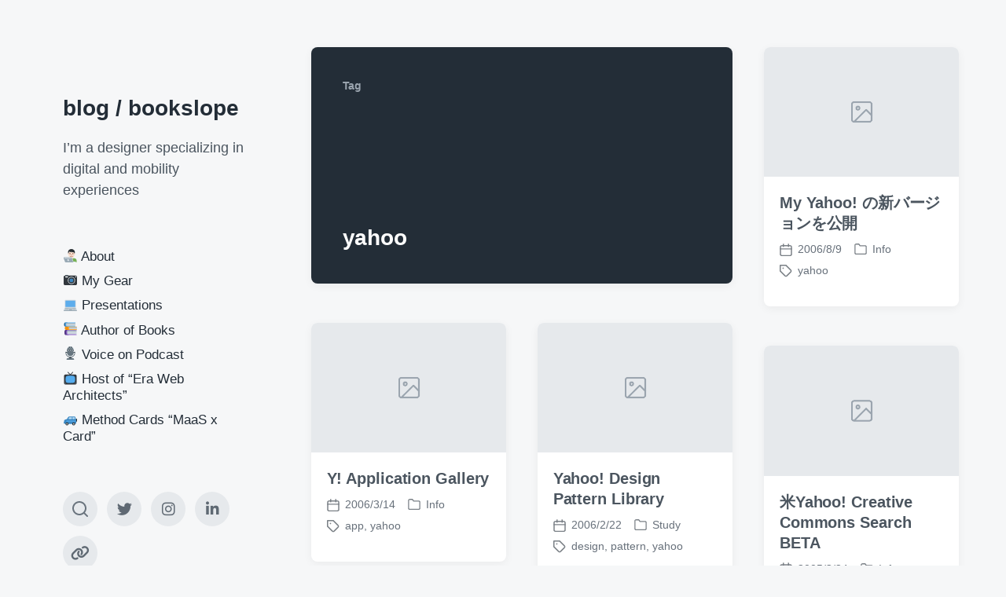

--- FILE ---
content_type: text/html; charset=UTF-8
request_url: https://bookslope.jp/blog/tag/yahoo
body_size: 49460
content:
<!DOCTYPE html>


<html class="no-js" lang="ja" id="html">

	<head>

		<meta http-equiv="content-type" content="text/html" charset="UTF-8" />
		<meta name="viewport" content="width=device-width, initial-scale=1.0" >

		<link rel="profile" href="http://gmpg.org/xfn/11">

		<title>yahoo &#8211; blog / bookslope</title>
<meta name='robots' content='max-image-preview:large' />
<link rel='dns-prefetch' href='//stats.wp.com' />
<link rel='dns-prefetch' href='//c0.wp.com' />
<link rel="alternate" type="application/rss+xml" title="blog / bookslope &raquo; フィード" href="https://bookslope.jp/blog/feed" />
<link rel="alternate" type="application/rss+xml" title="blog / bookslope &raquo; コメントフィード" href="https://bookslope.jp/blog/comments/feed" />
<link rel="alternate" type="application/rss+xml" title="blog / bookslope &raquo; yahoo タグのフィード" href="https://bookslope.jp/blog/tag/yahoo/feed" />
<script type="text/javascript">
window._wpemojiSettings = {"baseUrl":"https:\/\/s.w.org\/images\/core\/emoji\/14.0.0\/72x72\/","ext":".png","svgUrl":"https:\/\/s.w.org\/images\/core\/emoji\/14.0.0\/svg\/","svgExt":".svg","source":{"concatemoji":"https:\/\/bookslope.jp\/blog\/wp-includes\/js\/wp-emoji-release.min.js?ver=6.3.7"}};
/*! This file is auto-generated */
!function(i,n){var o,s,e;function c(e){try{var t={supportTests:e,timestamp:(new Date).valueOf()};sessionStorage.setItem(o,JSON.stringify(t))}catch(e){}}function p(e,t,n){e.clearRect(0,0,e.canvas.width,e.canvas.height),e.fillText(t,0,0);var t=new Uint32Array(e.getImageData(0,0,e.canvas.width,e.canvas.height).data),r=(e.clearRect(0,0,e.canvas.width,e.canvas.height),e.fillText(n,0,0),new Uint32Array(e.getImageData(0,0,e.canvas.width,e.canvas.height).data));return t.every(function(e,t){return e===r[t]})}function u(e,t,n){switch(t){case"flag":return n(e,"\ud83c\udff3\ufe0f\u200d\u26a7\ufe0f","\ud83c\udff3\ufe0f\u200b\u26a7\ufe0f")?!1:!n(e,"\ud83c\uddfa\ud83c\uddf3","\ud83c\uddfa\u200b\ud83c\uddf3")&&!n(e,"\ud83c\udff4\udb40\udc67\udb40\udc62\udb40\udc65\udb40\udc6e\udb40\udc67\udb40\udc7f","\ud83c\udff4\u200b\udb40\udc67\u200b\udb40\udc62\u200b\udb40\udc65\u200b\udb40\udc6e\u200b\udb40\udc67\u200b\udb40\udc7f");case"emoji":return!n(e,"\ud83e\udef1\ud83c\udffb\u200d\ud83e\udef2\ud83c\udfff","\ud83e\udef1\ud83c\udffb\u200b\ud83e\udef2\ud83c\udfff")}return!1}function f(e,t,n){var r="undefined"!=typeof WorkerGlobalScope&&self instanceof WorkerGlobalScope?new OffscreenCanvas(300,150):i.createElement("canvas"),a=r.getContext("2d",{willReadFrequently:!0}),o=(a.textBaseline="top",a.font="600 32px Arial",{});return e.forEach(function(e){o[e]=t(a,e,n)}),o}function t(e){var t=i.createElement("script");t.src=e,t.defer=!0,i.head.appendChild(t)}"undefined"!=typeof Promise&&(o="wpEmojiSettingsSupports",s=["flag","emoji"],n.supports={everything:!0,everythingExceptFlag:!0},e=new Promise(function(e){i.addEventListener("DOMContentLoaded",e,{once:!0})}),new Promise(function(t){var n=function(){try{var e=JSON.parse(sessionStorage.getItem(o));if("object"==typeof e&&"number"==typeof e.timestamp&&(new Date).valueOf()<e.timestamp+604800&&"object"==typeof e.supportTests)return e.supportTests}catch(e){}return null}();if(!n){if("undefined"!=typeof Worker&&"undefined"!=typeof OffscreenCanvas&&"undefined"!=typeof URL&&URL.createObjectURL&&"undefined"!=typeof Blob)try{var e="postMessage("+f.toString()+"("+[JSON.stringify(s),u.toString(),p.toString()].join(",")+"));",r=new Blob([e],{type:"text/javascript"}),a=new Worker(URL.createObjectURL(r),{name:"wpTestEmojiSupports"});return void(a.onmessage=function(e){c(n=e.data),a.terminate(),t(n)})}catch(e){}c(n=f(s,u,p))}t(n)}).then(function(e){for(var t in e)n.supports[t]=e[t],n.supports.everything=n.supports.everything&&n.supports[t],"flag"!==t&&(n.supports.everythingExceptFlag=n.supports.everythingExceptFlag&&n.supports[t]);n.supports.everythingExceptFlag=n.supports.everythingExceptFlag&&!n.supports.flag,n.DOMReady=!1,n.readyCallback=function(){n.DOMReady=!0}}).then(function(){return e}).then(function(){var e;n.supports.everything||(n.readyCallback(),(e=n.source||{}).concatemoji?t(e.concatemoji):e.wpemoji&&e.twemoji&&(t(e.twemoji),t(e.wpemoji)))}))}((window,document),window._wpemojiSettings);
</script>
<style type="text/css">
img.wp-smiley,
img.emoji {
	display: inline !important;
	border: none !important;
	box-shadow: none !important;
	height: 1em !important;
	width: 1em !important;
	margin: 0 0.07em !important;
	vertical-align: -0.1em !important;
	background: none !important;
	padding: 0 !important;
}
</style>
	<link rel='stylesheet' id='wp-block-library-css' href='https://c0.wp.com/c/6.3.7/wp-includes/css/dist/block-library/style.min.css' type='text/css' media='all' />
<style id='wp-block-library-inline-css' type='text/css'>
.has-text-align-justify{text-align:justify;}
</style>
<style id='rinkerg-gutenberg-rinker-style-inline-css' type='text/css'>
.wp-block-create-block-block{background-color:#21759b;color:#fff;padding:2px}

</style>
<link rel='stylesheet' id='mediaelement-css' href='https://c0.wp.com/c/6.3.7/wp-includes/js/mediaelement/mediaelementplayer-legacy.min.css' type='text/css' media='all' />
<link rel='stylesheet' id='wp-mediaelement-css' href='https://c0.wp.com/c/6.3.7/wp-includes/js/mediaelement/wp-mediaelement.min.css' type='text/css' media='all' />
<style id='classic-theme-styles-inline-css' type='text/css'>
/*! This file is auto-generated */
.wp-block-button__link{color:#fff;background-color:#32373c;border-radius:9999px;box-shadow:none;text-decoration:none;padding:calc(.667em + 2px) calc(1.333em + 2px);font-size:1.125em}.wp-block-file__button{background:#32373c;color:#fff;text-decoration:none}
</style>
<style id='global-styles-inline-css' type='text/css'>
body{--wp--preset--color--black: #232D37;--wp--preset--color--cyan-bluish-gray: #abb8c3;--wp--preset--color--white: #FFF;--wp--preset--color--pale-pink: #f78da7;--wp--preset--color--vivid-red: #cf2e2e;--wp--preset--color--luminous-vivid-orange: #ff6900;--wp--preset--color--luminous-vivid-amber: #fcb900;--wp--preset--color--light-green-cyan: #7bdcb5;--wp--preset--color--vivid-green-cyan: #00d084;--wp--preset--color--pale-cyan-blue: #8ed1fc;--wp--preset--color--vivid-cyan-blue: #0693e3;--wp--preset--color--vivid-purple: #9b51e0;--wp--preset--color--darkest-gray: #4B555F;--wp--preset--color--darker-gray: #69737D;--wp--preset--color--gray: #9BA5AF;--wp--preset--color--light-gray: #DCDFE2;--wp--preset--color--lightest-gray: #E6E9EC;--wp--preset--gradient--vivid-cyan-blue-to-vivid-purple: linear-gradient(135deg,rgba(6,147,227,1) 0%,rgb(155,81,224) 100%);--wp--preset--gradient--light-green-cyan-to-vivid-green-cyan: linear-gradient(135deg,rgb(122,220,180) 0%,rgb(0,208,130) 100%);--wp--preset--gradient--luminous-vivid-amber-to-luminous-vivid-orange: linear-gradient(135deg,rgba(252,185,0,1) 0%,rgba(255,105,0,1) 100%);--wp--preset--gradient--luminous-vivid-orange-to-vivid-red: linear-gradient(135deg,rgba(255,105,0,1) 0%,rgb(207,46,46) 100%);--wp--preset--gradient--very-light-gray-to-cyan-bluish-gray: linear-gradient(135deg,rgb(238,238,238) 0%,rgb(169,184,195) 100%);--wp--preset--gradient--cool-to-warm-spectrum: linear-gradient(135deg,rgb(74,234,220) 0%,rgb(151,120,209) 20%,rgb(207,42,186) 40%,rgb(238,44,130) 60%,rgb(251,105,98) 80%,rgb(254,248,76) 100%);--wp--preset--gradient--blush-light-purple: linear-gradient(135deg,rgb(255,206,236) 0%,rgb(152,150,240) 100%);--wp--preset--gradient--blush-bordeaux: linear-gradient(135deg,rgb(254,205,165) 0%,rgb(254,45,45) 50%,rgb(107,0,62) 100%);--wp--preset--gradient--luminous-dusk: linear-gradient(135deg,rgb(255,203,112) 0%,rgb(199,81,192) 50%,rgb(65,88,208) 100%);--wp--preset--gradient--pale-ocean: linear-gradient(135deg,rgb(255,245,203) 0%,rgb(182,227,212) 50%,rgb(51,167,181) 100%);--wp--preset--gradient--electric-grass: linear-gradient(135deg,rgb(202,248,128) 0%,rgb(113,206,126) 100%);--wp--preset--gradient--midnight: linear-gradient(135deg,rgb(2,3,129) 0%,rgb(40,116,252) 100%);--wp--preset--font-size--small: 16px;--wp--preset--font-size--medium: 20px;--wp--preset--font-size--large: 24px;--wp--preset--font-size--x-large: 42px;--wp--preset--font-size--normal: 19px;--wp--preset--font-size--larger: 32px;--wp--preset--spacing--20: 0.44rem;--wp--preset--spacing--30: 0.67rem;--wp--preset--spacing--40: 1rem;--wp--preset--spacing--50: 1.5rem;--wp--preset--spacing--60: 2.25rem;--wp--preset--spacing--70: 3.38rem;--wp--preset--spacing--80: 5.06rem;--wp--preset--shadow--natural: 6px 6px 9px rgba(0, 0, 0, 0.2);--wp--preset--shadow--deep: 12px 12px 50px rgba(0, 0, 0, 0.4);--wp--preset--shadow--sharp: 6px 6px 0px rgba(0, 0, 0, 0.2);--wp--preset--shadow--outlined: 6px 6px 0px -3px rgba(255, 255, 255, 1), 6px 6px rgba(0, 0, 0, 1);--wp--preset--shadow--crisp: 6px 6px 0px rgba(0, 0, 0, 1);}:where(.is-layout-flex){gap: 0.5em;}:where(.is-layout-grid){gap: 0.5em;}body .is-layout-flow > .alignleft{float: left;margin-inline-start: 0;margin-inline-end: 2em;}body .is-layout-flow > .alignright{float: right;margin-inline-start: 2em;margin-inline-end: 0;}body .is-layout-flow > .aligncenter{margin-left: auto !important;margin-right: auto !important;}body .is-layout-constrained > .alignleft{float: left;margin-inline-start: 0;margin-inline-end: 2em;}body .is-layout-constrained > .alignright{float: right;margin-inline-start: 2em;margin-inline-end: 0;}body .is-layout-constrained > .aligncenter{margin-left: auto !important;margin-right: auto !important;}body .is-layout-constrained > :where(:not(.alignleft):not(.alignright):not(.alignfull)){max-width: var(--wp--style--global--content-size);margin-left: auto !important;margin-right: auto !important;}body .is-layout-constrained > .alignwide{max-width: var(--wp--style--global--wide-size);}body .is-layout-flex{display: flex;}body .is-layout-flex{flex-wrap: wrap;align-items: center;}body .is-layout-flex > *{margin: 0;}body .is-layout-grid{display: grid;}body .is-layout-grid > *{margin: 0;}:where(.wp-block-columns.is-layout-flex){gap: 2em;}:where(.wp-block-columns.is-layout-grid){gap: 2em;}:where(.wp-block-post-template.is-layout-flex){gap: 1.25em;}:where(.wp-block-post-template.is-layout-grid){gap: 1.25em;}.has-black-color{color: var(--wp--preset--color--black) !important;}.has-cyan-bluish-gray-color{color: var(--wp--preset--color--cyan-bluish-gray) !important;}.has-white-color{color: var(--wp--preset--color--white) !important;}.has-pale-pink-color{color: var(--wp--preset--color--pale-pink) !important;}.has-vivid-red-color{color: var(--wp--preset--color--vivid-red) !important;}.has-luminous-vivid-orange-color{color: var(--wp--preset--color--luminous-vivid-orange) !important;}.has-luminous-vivid-amber-color{color: var(--wp--preset--color--luminous-vivid-amber) !important;}.has-light-green-cyan-color{color: var(--wp--preset--color--light-green-cyan) !important;}.has-vivid-green-cyan-color{color: var(--wp--preset--color--vivid-green-cyan) !important;}.has-pale-cyan-blue-color{color: var(--wp--preset--color--pale-cyan-blue) !important;}.has-vivid-cyan-blue-color{color: var(--wp--preset--color--vivid-cyan-blue) !important;}.has-vivid-purple-color{color: var(--wp--preset--color--vivid-purple) !important;}.has-black-background-color{background-color: var(--wp--preset--color--black) !important;}.has-cyan-bluish-gray-background-color{background-color: var(--wp--preset--color--cyan-bluish-gray) !important;}.has-white-background-color{background-color: var(--wp--preset--color--white) !important;}.has-pale-pink-background-color{background-color: var(--wp--preset--color--pale-pink) !important;}.has-vivid-red-background-color{background-color: var(--wp--preset--color--vivid-red) !important;}.has-luminous-vivid-orange-background-color{background-color: var(--wp--preset--color--luminous-vivid-orange) !important;}.has-luminous-vivid-amber-background-color{background-color: var(--wp--preset--color--luminous-vivid-amber) !important;}.has-light-green-cyan-background-color{background-color: var(--wp--preset--color--light-green-cyan) !important;}.has-vivid-green-cyan-background-color{background-color: var(--wp--preset--color--vivid-green-cyan) !important;}.has-pale-cyan-blue-background-color{background-color: var(--wp--preset--color--pale-cyan-blue) !important;}.has-vivid-cyan-blue-background-color{background-color: var(--wp--preset--color--vivid-cyan-blue) !important;}.has-vivid-purple-background-color{background-color: var(--wp--preset--color--vivid-purple) !important;}.has-black-border-color{border-color: var(--wp--preset--color--black) !important;}.has-cyan-bluish-gray-border-color{border-color: var(--wp--preset--color--cyan-bluish-gray) !important;}.has-white-border-color{border-color: var(--wp--preset--color--white) !important;}.has-pale-pink-border-color{border-color: var(--wp--preset--color--pale-pink) !important;}.has-vivid-red-border-color{border-color: var(--wp--preset--color--vivid-red) !important;}.has-luminous-vivid-orange-border-color{border-color: var(--wp--preset--color--luminous-vivid-orange) !important;}.has-luminous-vivid-amber-border-color{border-color: var(--wp--preset--color--luminous-vivid-amber) !important;}.has-light-green-cyan-border-color{border-color: var(--wp--preset--color--light-green-cyan) !important;}.has-vivid-green-cyan-border-color{border-color: var(--wp--preset--color--vivid-green-cyan) !important;}.has-pale-cyan-blue-border-color{border-color: var(--wp--preset--color--pale-cyan-blue) !important;}.has-vivid-cyan-blue-border-color{border-color: var(--wp--preset--color--vivid-cyan-blue) !important;}.has-vivid-purple-border-color{border-color: var(--wp--preset--color--vivid-purple) !important;}.has-vivid-cyan-blue-to-vivid-purple-gradient-background{background: var(--wp--preset--gradient--vivid-cyan-blue-to-vivid-purple) !important;}.has-light-green-cyan-to-vivid-green-cyan-gradient-background{background: var(--wp--preset--gradient--light-green-cyan-to-vivid-green-cyan) !important;}.has-luminous-vivid-amber-to-luminous-vivid-orange-gradient-background{background: var(--wp--preset--gradient--luminous-vivid-amber-to-luminous-vivid-orange) !important;}.has-luminous-vivid-orange-to-vivid-red-gradient-background{background: var(--wp--preset--gradient--luminous-vivid-orange-to-vivid-red) !important;}.has-very-light-gray-to-cyan-bluish-gray-gradient-background{background: var(--wp--preset--gradient--very-light-gray-to-cyan-bluish-gray) !important;}.has-cool-to-warm-spectrum-gradient-background{background: var(--wp--preset--gradient--cool-to-warm-spectrum) !important;}.has-blush-light-purple-gradient-background{background: var(--wp--preset--gradient--blush-light-purple) !important;}.has-blush-bordeaux-gradient-background{background: var(--wp--preset--gradient--blush-bordeaux) !important;}.has-luminous-dusk-gradient-background{background: var(--wp--preset--gradient--luminous-dusk) !important;}.has-pale-ocean-gradient-background{background: var(--wp--preset--gradient--pale-ocean) !important;}.has-electric-grass-gradient-background{background: var(--wp--preset--gradient--electric-grass) !important;}.has-midnight-gradient-background{background: var(--wp--preset--gradient--midnight) !important;}.has-small-font-size{font-size: var(--wp--preset--font-size--small) !important;}.has-medium-font-size{font-size: var(--wp--preset--font-size--medium) !important;}.has-large-font-size{font-size: var(--wp--preset--font-size--large) !important;}.has-x-large-font-size{font-size: var(--wp--preset--font-size--x-large) !important;}
.wp-block-navigation a:where(:not(.wp-element-button)){color: inherit;}
:where(.wp-block-post-template.is-layout-flex){gap: 1.25em;}:where(.wp-block-post-template.is-layout-grid){gap: 1.25em;}
:where(.wp-block-columns.is-layout-flex){gap: 2em;}:where(.wp-block-columns.is-layout-grid){gap: 2em;}
.wp-block-pullquote{font-size: 1.5em;line-height: 1.6;}
</style>
<link rel='stylesheet' id='responsive-slide-css-css' href='https://bookslope.jp/blog/wp-content/plugins/responsive-slide/assets/responsive-slide.css?ver=1562374720' type='text/css' media='all' />
<link rel='stylesheet' id='yyi_rinker_stylesheet-css' href='https://bookslope.jp/blog/wp-content/plugins/yyi-rinker/css/style.css?v=1.11.1&#038;ver=6.3.7' type='text/css' media='all' />
<link rel='stylesheet' id='koji-style-css' href='https://bookslope.jp/blog/wp-content/themes/koji/style.css?ver=2.1' type='text/css' media='all' />
<link rel='stylesheet' id='jetpack_css-css' href='https://c0.wp.com/p/jetpack/12.7.2/css/jetpack.css' type='text/css' media='all' />
<script type='text/javascript' src='https://c0.wp.com/c/6.3.7/wp-includes/js/jquery/jquery.min.js' id='jquery-core-js'></script>
<script type='text/javascript' src='https://c0.wp.com/c/6.3.7/wp-includes/js/jquery/jquery-migrate.min.js' id='jquery-migrate-js'></script>
<script type='text/javascript' src='https://bookslope.jp/blog/wp-content/plugins/yyi-rinker/js/event-tracking.js?v=1.11.1' id='yyi_rinker_event_tracking_script-js'></script>
<link rel="https://api.w.org/" href="https://bookslope.jp/blog/wp-json/" /><link rel="alternate" type="application/json" href="https://bookslope.jp/blog/wp-json/wp/v2/tags/82" /><link rel="EditURI" type="application/rsd+xml" title="RSD" href="https://bookslope.jp/blog/xmlrpc.php?rsd" />
<meta name="generator" content="WordPress 6.3.7" />
	<style>img#wpstats{display:none}</style>
		<link rel="apple-touch-icon" sizes="180x180" href="/blog/wp-content/uploads/fbrfg/apple-touch-icon.png">
<link rel="icon" type="image/png" sizes="32x32" href="/blog/wp-content/uploads/fbrfg/favicon-32x32.png">
<link rel="icon" type="image/png" sizes="16x16" href="/blog/wp-content/uploads/fbrfg/favicon-16x16.png">
<link rel="manifest" href="/blog/wp-content/uploads/fbrfg/site.webmanifest">
<link rel="mask-icon" href="/blog/wp-content/uploads/fbrfg/safari-pinned-tab.svg" color="#5bbad5">
<link rel="shortcut icon" href="/blog/wp-content/uploads/fbrfg/favicon.ico">
<meta name="msapplication-TileColor" content="#da532c">
<meta name="msapplication-config" content="/blog/wp-content/uploads/fbrfg/browserconfig.xml">
<meta name="theme-color" content="#ffffff"><script type="text/javascript" language="javascript">
    var vc_pid = "886599477";
</script><script type="text/javascript" src="//aml.valuecommerce.com/vcdal.js" async></script><style>
.yyi-rinker-images {
    display: flex;
    justify-content: center;
    align-items: center;
    position: relative;

}
div.yyi-rinker-image img.yyi-rinker-main-img.hidden {
    display: none;
}

.yyi-rinker-images-arrow {
    cursor: pointer;
    position: absolute;
    top: 50%;
    display: block;
    margin-top: -11px;
    opacity: 0.6;
    width: 22px;
}

.yyi-rinker-images-arrow-left{
    left: -10px;
}
.yyi-rinker-images-arrow-right{
    right: -10px;
}

.yyi-rinker-images-arrow-left.hidden {
    display: none;
}

.yyi-rinker-images-arrow-right.hidden {
    display: none;
}
div.yyi-rinker-contents.yyi-rinker-design-tate  div.yyi-rinker-box{
    flex-direction: column;
}

div.yyi-rinker-contents.yyi-rinker-design-slim div.yyi-rinker-box .yyi-rinker-links {
    flex-direction: column;
}

div.yyi-rinker-contents.yyi-rinker-design-slim div.yyi-rinker-info {
    width: 100%;
}

div.yyi-rinker-contents.yyi-rinker-design-slim .yyi-rinker-title {
    text-align: center;
}

div.yyi-rinker-contents.yyi-rinker-design-slim .yyi-rinker-links {
    text-align: center;
}
div.yyi-rinker-contents.yyi-rinker-design-slim .yyi-rinker-image {
    margin: auto;
}

div.yyi-rinker-contents.yyi-rinker-design-slim div.yyi-rinker-info ul.yyi-rinker-links li {
	align-self: stretch;
}
div.yyi-rinker-contents.yyi-rinker-design-slim div.yyi-rinker-box div.yyi-rinker-info {
	padding: 0;
}
div.yyi-rinker-contents.yyi-rinker-design-slim div.yyi-rinker-box {
	flex-direction: column;
	padding: 14px 5px 0;
}

.yyi-rinker-design-slim div.yyi-rinker-box div.yyi-rinker-info {
	text-align: center;
}

.yyi-rinker-design-slim div.price-box span.price {
	display: block;
}

div.yyi-rinker-contents.yyi-rinker-design-slim div.yyi-rinker-info div.yyi-rinker-title a{
	font-size:16px;
}

div.yyi-rinker-contents.yyi-rinker-design-slim ul.yyi-rinker-links li.amazonkindlelink:before,  div.yyi-rinker-contents.yyi-rinker-design-slim ul.yyi-rinker-links li.amazonlink:before,  div.yyi-rinker-contents.yyi-rinker-design-slim ul.yyi-rinker-links li.rakutenlink:before, div.yyi-rinker-contents.yyi-rinker-design-slim ul.yyi-rinker-links li.yahoolink:before, div.yyi-rinker-contents.yyi-rinker-design-slim ul.yyi-rinker-links li.mercarilink:before {
	font-size:12px;
}

div.yyi-rinker-contents.yyi-rinker-design-slim ul.yyi-rinker-links li a {
	font-size: 13px;
}
.entry-content ul.yyi-rinker-links li {
	padding: 0;
}

div.yyi-rinker-contents .yyi-rinker-attention.attention_desing_right_ribbon {
    width: 89px;
    height: 91px;
    position: absolute;
    top: -1px;
    right: -1px;
    left: auto;
    overflow: hidden;
}

div.yyi-rinker-contents .yyi-rinker-attention.attention_desing_right_ribbon span {
    display: inline-block;
    width: 146px;
    position: absolute;
    padding: 4px 0;
    left: -13px;
    top: 12px;
    text-align: center;
    font-size: 12px;
    line-height: 24px;
    -webkit-transform: rotate(45deg);
    transform: rotate(45deg);
    box-shadow: 0 1px 3px rgba(0, 0, 0, 0.2);
}

div.yyi-rinker-contents .yyi-rinker-attention.attention_desing_right_ribbon {
    background: none;
}
.yyi-rinker-attention.attention_desing_right_ribbon .yyi-rinker-attention-after,
.yyi-rinker-attention.attention_desing_right_ribbon .yyi-rinker-attention-before{
display:none;
}
div.yyi-rinker-use-right_ribbon div.yyi-rinker-title {
    margin-right: 2rem;
}

				</style>		<script>document.documentElement.className = document.documentElement.className.replace( 'no-js', 'js' );</script>
		
	</head>

	<body class="archive tag tag-yahoo tag-82 pagination-type-button">

		
		<div id="site-wrapper">

			<header id="site-header" role="banner">

				<a class="skip-link" href="#site-content">Skip to the content</a>
				<a class="skip-link" href="#main-menu">Skip to the main menu</a>

				<div class="header-top section-inner">

					
						<p class="site-title"><a href="https://bookslope.jp/blog/">blog / bookslope</a></p>

					
					<button type="button" aria-pressed="false" class="toggle nav-toggle" data-toggle-target=".mobile-menu-wrapper" data-toggle-scroll-lock="true" data-toggle-attribute="">
						<label>
							<span class="show">Menu</span>
							<span class="hide">Close</span>
						</label>
						<div class="bars">
							<div class="bar"></div>
							<div class="bar"></div>
							<div class="bar"></div>
						</div><!-- .bars -->
					</button><!-- .nav-toggle -->

				</div><!-- .header-top -->

				<div class="header-inner section-inner">

					<div class="header-inner-top">

						
							<p class="site-description">I’m a designer specializing in digital and mobility experiences</p>

						
						<ul class="site-nav reset-list-style" id="main-menu" role="navigation">
							<li id="menu-item-5264" class="menu-item menu-item-type-post_type menu-item-object-page menu-item-5264"><a href="https://bookslope.jp/blog/about">&#x1f468;&#x1f3fb;&#x200d;&#x1f4bb; About</a></li>
<li id="menu-item-6340" class="menu-item menu-item-type-post_type menu-item-object-page menu-item-6340"><a href="https://bookslope.jp/blog/my-gear">&#x1f4f7;&#xfe0f; My Gear</a></li>
<li id="menu-item-5265" class="menu-item menu-item-type-post_type menu-item-object-page menu-item-5265"><a href="https://bookslope.jp/blog/presentations">&#x1f4bb; Presentations</a></li>
<li id="menu-item-5267" class="menu-item menu-item-type-post_type menu-item-object-page menu-item-5267"><a href="https://bookslope.jp/blog/books">&#x1f4da; Author of Books</a></li>
<li id="menu-item-5266" class="menu-item menu-item-type-post_type menu-item-object-page menu-item-5266"><a href="https://bookslope.jp/blog/podcasting">&#x1f399; Voice on Podcast</a></li>
<li id="menu-item-6272" class="menu-item menu-item-type-custom menu-item-object-custom menu-item-6272"><a href="https://www.youtube.com/@erawebarchitects997/streams">&#x1f4fa; Host of &#8220;Era Web Architects&#8221;</a></li>
<li id="menu-item-6278" class="menu-item menu-item-type-custom menu-item-object-custom menu-item-6278"><a href="https://maas.cards/">&#x1f699; Method Cards &#8220;MaaS x Card&#8221;</a></li>
						</ul>

						
					</div><!-- .header-inner-top -->

					<div class="social-menu-wrapper">

						
							<ul class="social-menu reset-list-style social-icons s-icons">

								
									<li class="search-toggle-wrapper"><button type="button" aria-pressed="false" data-toggle-target=".search-overlay" data-set-focus=".search-overlay .search-field" class="toggle search-toggle"><span class="screen-reader-text">Toggle the search field</span></button></li>

									<li id="menu-item-6276" class="menu-item menu-item-type-custom menu-item-object-custom menu-item-6276"><a href="https://twitter.com/bookslope"><span class="screen-reader-text">X / Twitter</span></a></li>
<li id="menu-item-6275" class="menu-item menu-item-type-custom menu-item-object-custom menu-item-6275"><a href="https://www.instagram.com/bookslope/"><span class="screen-reader-text">Instagram</span></a></li>
<li id="menu-item-6277" class="menu-item menu-item-type-custom menu-item-object-custom menu-item-6277"><a href="https://www.linkedin.com/in/bookslope/"><span class="screen-reader-text">LinkedIn</span></a></li>
<li id="menu-item-6274" class="menu-item menu-item-type-custom menu-item-object-custom menu-item-6274"><a href="https://bento.me/bookslope"><span class="screen-reader-text">Bento</span></a></li>

							</ul><!-- .social-menu -->

						
					</div><!-- .social-menu-wrapper -->

				</div><!-- .header-inner -->

			</header><!-- #site-header -->

			<div class="mobile-menu-wrapper" aria-expanded="false">

				<div class="mobile-menu section-inner">

					<div class="mobile-menu-top">

						
							<p class="site-description">I’m a designer specializing in digital and mobility experiences</p>

						
						<ul class="site-nav reset-list-style" id="mobile-menu" role="navigation">
							<li class="menu-item menu-item-type-post_type menu-item-object-page menu-item-5264"><a href="https://bookslope.jp/blog/about">&#x1f468;&#x1f3fb;&#x200d;&#x1f4bb; About</a></li>
<li class="menu-item menu-item-type-post_type menu-item-object-page menu-item-6340"><a href="https://bookslope.jp/blog/my-gear">&#x1f4f7;&#xfe0f; My Gear</a></li>
<li class="menu-item menu-item-type-post_type menu-item-object-page menu-item-5265"><a href="https://bookslope.jp/blog/presentations">&#x1f4bb; Presentations</a></li>
<li class="menu-item menu-item-type-post_type menu-item-object-page menu-item-5267"><a href="https://bookslope.jp/blog/books">&#x1f4da; Author of Books</a></li>
<li class="menu-item menu-item-type-post_type menu-item-object-page menu-item-5266"><a href="https://bookslope.jp/blog/podcasting">&#x1f399; Voice on Podcast</a></li>
<li class="menu-item menu-item-type-custom menu-item-object-custom menu-item-6272"><a href="https://www.youtube.com/@erawebarchitects997/streams">&#x1f4fa; Host of &#8220;Era Web Architects&#8221;</a></li>
<li class="menu-item menu-item-type-custom menu-item-object-custom menu-item-6278"><a href="https://maas.cards/">&#x1f699; Method Cards &#8220;MaaS x Card&#8221;</a></li>
						</ul>

						
					</div><!-- .mobile-menu-top -->

					<div class="social-menu-wrapper">

						
							<ul class="social-menu reset-list-style social-icons s-icons mobile">

								
									<li class="search-toggle-wrapper"><button type="button" aria-pressed="false" data-toggle-target=".search-overlay" data-set-focus=".search-overlay .search-field" class="toggle search-toggle"><span class="screen-reader-text">Toggle the search field</span></button></li>

									<li class="menu-item menu-item-type-custom menu-item-object-custom menu-item-6276"><a href="https://twitter.com/bookslope"><span class="screen-reader-text">X / Twitter</span></a></li>
<li class="menu-item menu-item-type-custom menu-item-object-custom menu-item-6275"><a href="https://www.instagram.com/bookslope/"><span class="screen-reader-text">Instagram</span></a></li>
<li class="menu-item menu-item-type-custom menu-item-object-custom menu-item-6277"><a href="https://www.linkedin.com/in/bookslope/"><span class="screen-reader-text">LinkedIn</span></a></li>
<li class="menu-item menu-item-type-custom menu-item-object-custom menu-item-6274"><a href="https://bento.me/bookslope"><span class="screen-reader-text">Bento</span></a></li>

							</ul><!-- .social-menu -->

						
					</div><!-- .social-menu-wrapper -->

				</div><!-- .mobile-menu -->

			</div><!-- .mobile-menu-wrapper -->

			
				<div class="search-overlay cover-modal" aria-expanded="false">

					<div class="section-inner search-overlay-form-wrapper">
						
<form role="search" method="get" class="search-form" action="https://bookslope.jp/blog/">
	<label for="search-form-696dead17d9b3">
		<span class="screen-reader-text">Search for:</span>
		<img aria-hidden="true" src="https://bookslope.jp/blog/wp-content/themes/koji/assets/images/icons/spyglass.svg" />
	</label>
	<input type="search" id="search-form-696dead17d9b3" class="search-field" placeholder="Enter your search query" value="" name="s" />
	<button type="submit" class="search-submit screen-reader-text">Search</button>
</form>
					</div><!-- .section-inner -->

					<button type="button" class="toggle search-untoggle" data-toggle-target=".search-overlay" data-set-focus=".search-toggle:visible">
						<div class="search-untoggle-inner">
							<img aria-hidden="true" src="https://bookslope.jp/blog/wp-content/themes/koji/assets/images/icons/cross.svg" />
						</div>
						<span class="screen-reader-text">Hide the search overlay</span>
					</button><!-- .search-untoggle -->

				</div><!-- .search-overlay -->

			
<main id="site-content" role="main">

	
		<header class="archive-header archive-header-mobile bg-color-black color-darker-gray">

			<div class="section-inner">

				
				<h6 class="subheading">Tag</h6>

				<div class="archive-header-inner">
				
					<h3 class="archive-title color-white hanging-quotes">yahoo</h3>

									
				</div><!-- .archive-header-inner -->

				
			</div><!-- .section-inner -->

		</header><!-- .archive-header -->

	
	<div class="section-inner">

		<div class="posts load-more-target" id="posts" aria-live="polite">

			<div class="grid-sizer"></div>

			
				<div class="preview archive-header archive-header-desktop">

					<div class="preview-wrapper bg-color-black color-gray">

						<div class="preview-inner">

							
				<h6 class="subheading">Tag</h6>

				<div class="archive-header-inner">
				
					<h3 class="archive-title color-white hanging-quotes">yahoo</h3>

									
				</div><!-- .archive-header-inner -->

				
						</div><!-- .preview-inner -->

					</div><!-- .preview -->

				</div><!-- .archive-header -->

				<article class="preview preview-post do-spot post-544 post type-post status-publish format-standard hentry category-info tag-yahoo missing-thumbnail" id="post-544">

	<div class="preview-wrapper">

		
			<a href="https://bookslope.jp/blog/2006/08/my_yahoo.html" class="preview-image">

				<img class="fallback-image" src="https://bookslope.jp/blog/wp-content/themes/koji/assets/images/default-fallback-image.png" alt="Fallback image" />				
			</a>

		
		<div class="preview-inner">

			<h2 class="preview-title"><a href="https://bookslope.jp/blog/2006/08/my_yahoo.html">My Yahoo! の新バージョンを公開</a></h2>

			
			<div class="post-meta-wrapper post-meta-preview">

				<ul class="post-meta">

											<li class="post-date">
							<a class="meta-wrapper" href="https://bookslope.jp/blog/2006/08/my_yahoo.html" title="My Yahoo! の新バージョンを公開">
								<span class="screen-reader-text">Post date</span>
								<div class="meta-icon"><img aria-hidden="true" src="https://bookslope.jp/blog/wp-content/themes/koji/assets/images/icons/calendar.svg" /></div>
								<span class="meta-content">2006/8/9</span>
							</a>
						</li>
											<li class="post-categories meta-wrapper">
							<div class="meta-icon"><img aria-hidden="true" src="https://bookslope.jp/blog/wp-content/themes/koji/assets/images/icons/folder.svg" /></div>
							<span class="screen-reader-text">Posted in</span>
							<span class="meta-content"><a href="https://bookslope.jp/blog/category/info" rel="category tag">Info</a></span>
						</li>
												<li class="post-tags meta-wrapper">
							<div class="meta-icon"><img aria-hidden="true" src="https://bookslope.jp/blog/wp-content/themes/koji/assets/images/icons/tag.svg" /></div>
							<span class="screen-reader-text">Tagged with</span>
							<span class="meta-content"><a href="https://bookslope.jp/blog/tag/yahoo" rel="tag">yahoo</a></span>
						</li>
						
				</ul><!-- .post-meta -->

			</div><!-- .post-meta-wrapper -->

			
		</div><!-- .preview-inner -->

	</div><!-- .preview-wrapper -->

</article>
<article class="preview preview-post do-spot post-507 post type-post status-publish format-standard hentry category-info tag-app tag-yahoo missing-thumbnail" id="post-507">

	<div class="preview-wrapper">

		
			<a href="https://bookslope.jp/blog/2006/03/y_application_g.html" class="preview-image">

				<img class="fallback-image" src="https://bookslope.jp/blog/wp-content/themes/koji/assets/images/default-fallback-image.png" alt="Fallback image" />				
			</a>

		
		<div class="preview-inner">

			<h2 class="preview-title"><a href="https://bookslope.jp/blog/2006/03/y_application_g.html">Y! Application Gallery</a></h2>

			
			<div class="post-meta-wrapper post-meta-preview">

				<ul class="post-meta">

											<li class="post-date">
							<a class="meta-wrapper" href="https://bookslope.jp/blog/2006/03/y_application_g.html" title="Y! Application Gallery">
								<span class="screen-reader-text">Post date</span>
								<div class="meta-icon"><img aria-hidden="true" src="https://bookslope.jp/blog/wp-content/themes/koji/assets/images/icons/calendar.svg" /></div>
								<span class="meta-content">2006/3/14</span>
							</a>
						</li>
											<li class="post-categories meta-wrapper">
							<div class="meta-icon"><img aria-hidden="true" src="https://bookslope.jp/blog/wp-content/themes/koji/assets/images/icons/folder.svg" /></div>
							<span class="screen-reader-text">Posted in</span>
							<span class="meta-content"><a href="https://bookslope.jp/blog/category/info" rel="category tag">Info</a></span>
						</li>
												<li class="post-tags meta-wrapper">
							<div class="meta-icon"><img aria-hidden="true" src="https://bookslope.jp/blog/wp-content/themes/koji/assets/images/icons/tag.svg" /></div>
							<span class="screen-reader-text">Tagged with</span>
							<span class="meta-content"><a href="https://bookslope.jp/blog/tag/app" rel="tag">app</a>, <a href="https://bookslope.jp/blog/tag/yahoo" rel="tag">yahoo</a></span>
						</li>
						
				</ul><!-- .post-meta -->

			</div><!-- .post-meta-wrapper -->

			
		</div><!-- .preview-inner -->

	</div><!-- .preview-wrapper -->

</article>
<article class="preview preview-post do-spot post-498 post type-post status-publish format-standard hentry category-study tag-design tag-pattern tag-yahoo missing-thumbnail" id="post-498">

	<div class="preview-wrapper">

		
			<a href="https://bookslope.jp/blog/2006/02/yahoo_design_pa.html" class="preview-image">

				<img class="fallback-image" src="https://bookslope.jp/blog/wp-content/themes/koji/assets/images/default-fallback-image.png" alt="Fallback image" />				
			</a>

		
		<div class="preview-inner">

			<h2 class="preview-title"><a href="https://bookslope.jp/blog/2006/02/yahoo_design_pa.html">Yahoo! Design Pattern Library</a></h2>

			
			<div class="post-meta-wrapper post-meta-preview">

				<ul class="post-meta">

											<li class="post-date">
							<a class="meta-wrapper" href="https://bookslope.jp/blog/2006/02/yahoo_design_pa.html" title="Yahoo! Design Pattern Library">
								<span class="screen-reader-text">Post date</span>
								<div class="meta-icon"><img aria-hidden="true" src="https://bookslope.jp/blog/wp-content/themes/koji/assets/images/icons/calendar.svg" /></div>
								<span class="meta-content">2006/2/22</span>
							</a>
						</li>
											<li class="post-categories meta-wrapper">
							<div class="meta-icon"><img aria-hidden="true" src="https://bookslope.jp/blog/wp-content/themes/koji/assets/images/icons/folder.svg" /></div>
							<span class="screen-reader-text">Posted in</span>
							<span class="meta-content"><a href="https://bookslope.jp/blog/category/study" rel="category tag">Study</a></span>
						</li>
												<li class="post-tags meta-wrapper">
							<div class="meta-icon"><img aria-hidden="true" src="https://bookslope.jp/blog/wp-content/themes/koji/assets/images/icons/tag.svg" /></div>
							<span class="screen-reader-text">Tagged with</span>
							<span class="meta-content"><a href="https://bookslope.jp/blog/tag/design" rel="tag">design</a>, <a href="https://bookslope.jp/blog/tag/pattern" rel="tag">pattern</a>, <a href="https://bookslope.jp/blog/tag/yahoo" rel="tag">yahoo</a></span>
						</li>
						
				</ul><!-- .post-meta -->

			</div><!-- .post-meta-wrapper -->

			
		</div><!-- .preview-inner -->

	</div><!-- .preview-wrapper -->

</article>
<article class="preview preview-post do-spot post-372 post type-post status-publish format-standard hentry category-info tag-cc tag-yahoo missing-thumbnail" id="post-372">

	<div class="preview-wrapper">

		
			<a href="https://bookslope.jp/blog/2005/03/yahoo_creative.html" class="preview-image">

				<img class="fallback-image" src="https://bookslope.jp/blog/wp-content/themes/koji/assets/images/default-fallback-image.png" alt="Fallback image" />				
			</a>

		
		<div class="preview-inner">

			<h2 class="preview-title"><a href="https://bookslope.jp/blog/2005/03/yahoo_creative.html">米Yahoo! Creative Commons Search BETA</a></h2>

			
			<div class="post-meta-wrapper post-meta-preview">

				<ul class="post-meta">

											<li class="post-date">
							<a class="meta-wrapper" href="https://bookslope.jp/blog/2005/03/yahoo_creative.html" title="米Yahoo! Creative Commons Search BETA">
								<span class="screen-reader-text">Post date</span>
								<div class="meta-icon"><img aria-hidden="true" src="https://bookslope.jp/blog/wp-content/themes/koji/assets/images/icons/calendar.svg" /></div>
								<span class="meta-content">2005/3/24</span>
							</a>
						</li>
											<li class="post-categories meta-wrapper">
							<div class="meta-icon"><img aria-hidden="true" src="https://bookslope.jp/blog/wp-content/themes/koji/assets/images/icons/folder.svg" /></div>
							<span class="screen-reader-text">Posted in</span>
							<span class="meta-content"><a href="https://bookslope.jp/blog/category/info" rel="category tag">Info</a></span>
						</li>
												<li class="post-tags meta-wrapper">
							<div class="meta-icon"><img aria-hidden="true" src="https://bookslope.jp/blog/wp-content/themes/koji/assets/images/icons/tag.svg" /></div>
							<span class="screen-reader-text">Tagged with</span>
							<span class="meta-content"><a href="https://bookslope.jp/blog/tag/cc" rel="tag">cc</a>, <a href="https://bookslope.jp/blog/tag/yahoo" rel="tag">yahoo</a></span>
						</li>
						
				</ul><!-- .post-meta -->

			</div><!-- .post-meta-wrapper -->

			
		</div><!-- .preview-inner -->

	</div><!-- .preview-wrapper -->

</article>
<article class="preview preview-post do-spot post-332 post type-post status-publish format-standard hentry category-info tag-yahoo missing-thumbnail" id="post-332">

	<div class="preview-wrapper">

		
			<a href="https://bookslope.jp/blog/2005/02/yq.html" class="preview-image">

				<img class="fallback-image" src="https://bookslope.jp/blog/wp-content/themes/koji/assets/images/default-fallback-image.png" alt="Fallback image" />				
			</a>

		
		<div class="preview-inner">

			<h2 class="preview-title"><a href="https://bookslope.jp/blog/2005/02/yq.html">Y!Q</a></h2>

			
			<div class="post-meta-wrapper post-meta-preview">

				<ul class="post-meta">

											<li class="post-date">
							<a class="meta-wrapper" href="https://bookslope.jp/blog/2005/02/yq.html" title="Y!Q">
								<span class="screen-reader-text">Post date</span>
								<div class="meta-icon"><img aria-hidden="true" src="https://bookslope.jp/blog/wp-content/themes/koji/assets/images/icons/calendar.svg" /></div>
								<span class="meta-content">2005/2/3</span>
							</a>
						</li>
											<li class="post-categories meta-wrapper">
							<div class="meta-icon"><img aria-hidden="true" src="https://bookslope.jp/blog/wp-content/themes/koji/assets/images/icons/folder.svg" /></div>
							<span class="screen-reader-text">Posted in</span>
							<span class="meta-content"><a href="https://bookslope.jp/blog/category/info" rel="category tag">Info</a></span>
						</li>
												<li class="post-tags meta-wrapper">
							<div class="meta-icon"><img aria-hidden="true" src="https://bookslope.jp/blog/wp-content/themes/koji/assets/images/icons/tag.svg" /></div>
							<span class="screen-reader-text">Tagged with</span>
							<span class="meta-content"><a href="https://bookslope.jp/blog/tag/yahoo" rel="tag">yahoo</a></span>
						</li>
						
				</ul><!-- .post-meta -->

			</div><!-- .post-meta-wrapper -->

			
		</div><!-- .preview-inner -->

	</div><!-- .preview-wrapper -->

</article>
<article class="preview preview-post do-spot post-307 post type-post status-publish format-standard hentry category-info tag-search tag-yahoo missing-thumbnail" id="post-307">

	<div class="preview-wrapper">

		
			<a href="https://bookslope.jp/blog/2005/01/yahoo_desktop_s.html" class="preview-image">

				<img class="fallback-image" src="https://bookslope.jp/blog/wp-content/themes/koji/assets/images/default-fallback-image.png" alt="Fallback image" />				
			</a>

		
		<div class="preview-inner">

			<h2 class="preview-title"><a href="https://bookslope.jp/blog/2005/01/yahoo_desktop_s.html">米Yahoo! Desktop Search β版</a></h2>

			
			<div class="post-meta-wrapper post-meta-preview">

				<ul class="post-meta">

											<li class="post-date">
							<a class="meta-wrapper" href="https://bookslope.jp/blog/2005/01/yahoo_desktop_s.html" title="米Yahoo! Desktop Search β版">
								<span class="screen-reader-text">Post date</span>
								<div class="meta-icon"><img aria-hidden="true" src="https://bookslope.jp/blog/wp-content/themes/koji/assets/images/icons/calendar.svg" /></div>
								<span class="meta-content">2005/1/12</span>
							</a>
						</li>
											<li class="post-categories meta-wrapper">
							<div class="meta-icon"><img aria-hidden="true" src="https://bookslope.jp/blog/wp-content/themes/koji/assets/images/icons/folder.svg" /></div>
							<span class="screen-reader-text">Posted in</span>
							<span class="meta-content"><a href="https://bookslope.jp/blog/category/info" rel="category tag">Info</a></span>
						</li>
												<li class="post-tags meta-wrapper">
							<div class="meta-icon"><img aria-hidden="true" src="https://bookslope.jp/blog/wp-content/themes/koji/assets/images/icons/tag.svg" /></div>
							<span class="screen-reader-text">Tagged with</span>
							<span class="meta-content"><a href="https://bookslope.jp/blog/tag/search" rel="tag">search</a>, <a href="https://bookslope.jp/blog/tag/yahoo" rel="tag">yahoo</a></span>
						</li>
						
				</ul><!-- .post-meta -->

			</div><!-- .post-meta-wrapper -->

			
		</div><!-- .preview-inner -->

	</div><!-- .preview-wrapper -->

</article>
<article class="preview preview-post do-spot post-157 post type-post status-publish format-standard hentry category-study tag-seo tag-yahoo missing-thumbnail" id="post-157">

	<div class="preview-wrapper">

		
			<a href="https://bookslope.jp/blog/2004/06/seo_yahoo_web_r.html" class="preview-image">

				<img class="fallback-image" src="https://bookslope.jp/blog/wp-content/themes/koji/assets/images/default-fallback-image.png" alt="Fallback image" />				
			</a>

		
		<div class="preview-inner">

			<h2 class="preview-title"><a href="https://bookslope.jp/blog/2004/06/seo_yahoo_web_r.html">[SEO] Yahoo! Web Rank</a></h2>

			
			<div class="post-meta-wrapper post-meta-preview">

				<ul class="post-meta">

											<li class="post-date">
							<a class="meta-wrapper" href="https://bookslope.jp/blog/2004/06/seo_yahoo_web_r.html" title="[SEO] Yahoo! Web Rank">
								<span class="screen-reader-text">Post date</span>
								<div class="meta-icon"><img aria-hidden="true" src="https://bookslope.jp/blog/wp-content/themes/koji/assets/images/icons/calendar.svg" /></div>
								<span class="meta-content">2004/6/7</span>
							</a>
						</li>
											<li class="post-categories meta-wrapper">
							<div class="meta-icon"><img aria-hidden="true" src="https://bookslope.jp/blog/wp-content/themes/koji/assets/images/icons/folder.svg" /></div>
							<span class="screen-reader-text">Posted in</span>
							<span class="meta-content"><a href="https://bookslope.jp/blog/category/study" rel="category tag">Study</a></span>
						</li>
												<li class="post-tags meta-wrapper">
							<div class="meta-icon"><img aria-hidden="true" src="https://bookslope.jp/blog/wp-content/themes/koji/assets/images/icons/tag.svg" /></div>
							<span class="screen-reader-text">Tagged with</span>
							<span class="meta-content"><a href="https://bookslope.jp/blog/tag/seo" rel="tag">seo</a>, <a href="https://bookslope.jp/blog/tag/yahoo" rel="tag">yahoo</a></span>
						</li>
						
				</ul><!-- .post-meta -->

			</div><!-- .post-meta-wrapper -->

			
		</div><!-- .preview-inner -->

	</div><!-- .preview-wrapper -->

</article>
<article class="preview preview-post do-spot post-128 post type-post status-publish format-standard hentry category-freetalk tag-yahoo missing-thumbnail" id="post-128">

	<div class="preview-wrapper">

		
			<a href="https://bookslope.jp/blog/2004/04/yahoo.html" class="preview-image">

				<img class="fallback-image" src="https://bookslope.jp/blog/wp-content/themes/koji/assets/images/default-fallback-image.png" alt="Fallback image" />				
			</a>

		
		<div class="preview-inner">

			<h2 class="preview-title"><a href="https://bookslope.jp/blog/2004/04/yahoo.html">Yahoo! 知恵袋</a></h2>

			
			<div class="post-meta-wrapper post-meta-preview">

				<ul class="post-meta">

											<li class="post-date">
							<a class="meta-wrapper" href="https://bookslope.jp/blog/2004/04/yahoo.html" title="Yahoo! 知恵袋">
								<span class="screen-reader-text">Post date</span>
								<div class="meta-icon"><img aria-hidden="true" src="https://bookslope.jp/blog/wp-content/themes/koji/assets/images/icons/calendar.svg" /></div>
								<span class="meta-content">2004/4/28</span>
							</a>
						</li>
											<li class="post-categories meta-wrapper">
							<div class="meta-icon"><img aria-hidden="true" src="https://bookslope.jp/blog/wp-content/themes/koji/assets/images/icons/folder.svg" /></div>
							<span class="screen-reader-text">Posted in</span>
							<span class="meta-content"><a href="https://bookslope.jp/blog/category/freetalk" rel="category tag">Freetalk</a></span>
						</li>
												<li class="post-tags meta-wrapper">
							<div class="meta-icon"><img aria-hidden="true" src="https://bookslope.jp/blog/wp-content/themes/koji/assets/images/icons/tag.svg" /></div>
							<span class="screen-reader-text">Tagged with</span>
							<span class="meta-content"><a href="https://bookslope.jp/blog/tag/yahoo" rel="tag">yahoo</a></span>
						</li>
						
				</ul><!-- .post-meta -->

			</div><!-- .post-meta-wrapper -->

			
		</div><!-- .preview-inner -->

	</div><!-- .preview-wrapper -->

</article>

		</div><!-- .posts -->

		
	</div><!-- .section-inner -->

</main><!-- #site-content -->

			<footer id="site-footer" role="contentinfo">

				
				<p class="credits">
					Theme by <a href="https://andersnoren.se">Anders Norén</a>				</p><!-- .credits -->

			</footer><!-- #site-footer -->
			
			<script type='text/javascript' src='https://bookslope.jp/blog/wp-content/plugins/responsive-slide/assets/responsive-slide.js?ver=1562374720' id='responsive-slide-js-js'></script>
<script type='text/javascript' src='https://c0.wp.com/c/6.3.7/wp-includes/js/imagesloaded.min.js' id='imagesloaded-js'></script>
<script type='text/javascript' src='https://c0.wp.com/c/6.3.7/wp-includes/js/masonry.min.js' id='masonry-js'></script>
<script type='text/javascript' id='koji_construct-js-extra'>
/* <![CDATA[ */
var koji_ajax_load_more = {"ajaxurl":"https:\/\/bookslope.jp\/blog\/wp-admin\/admin-ajax.php"};
/* ]]> */
</script>
<script type='text/javascript' src='https://bookslope.jp/blog/wp-content/themes/koji/assets/js/construct.js?ver=2.1' id='koji_construct-js'></script>
<script defer type='text/javascript' src='https://stats.wp.com/e-202604.js' id='jetpack-stats-js'></script>
<script id="jetpack-stats-js-after" type="text/javascript">
_stq = window._stq || [];
_stq.push([ "view", {v:'ext',blog:'173527122',post:'0',tz:'9',srv:'bookslope.jp',j:'1:12.7.2'} ]);
_stq.push([ "clickTrackerInit", "173527122", "0" ]);
</script>

		</div><!-- #site-wrapper -->

	</body>
</html>


--- FILE ---
content_type: application/javascript; charset=utf-8;
request_url: https://dalc.valuecommerce.com/app3?p=886599477&_s=https%3A%2F%2Fbookslope.jp%2Fblog%2Ftag%2Fyahoo&vf=iVBORw0KGgoAAAANSUhEUgAAAAMAAAADCAYAAABWKLW%2FAAAAMElEQVQYV2NkFGP4nxH%2BiiF7sgoDIwO%2F0P%2F91csYvBk8GRhzubr%2Bz3vWw%2FBJ4BUDAO4MDXVE3tZAAAAAAElFTkSuQmCC
body_size: 708
content:
vc_linkswitch_callback({"t":"696dead5","r":"aW3q1QAM0ksSv4q4CooAHwqKC5ay4Q","ub":"aW3q1AAOAA8Sv4q4CooBbQqKC%2FAW%2FQ%3D%3D","vcid":"pvh5J0ABrtL70i6Vxdb1IIXimnVdGtb1i-VlrI3DyV6be8gsgPRrHg","vcpub":"0.840267","paypaystep.yahoo.co.jp":{"a":"2695956","m":"2201292","g":"8ce2fade8e"},"mini-shopping.yahoo.co.jp":{"a":"2695956","m":"2201292","g":"8ce2fade8e"},"shopping.geocities.jp":{"a":"2695956","m":"2201292","g":"8ce2fade8e"},"l":4,"shopping.yahoo.co.jp":{"a":"2695956","m":"2201292","g":"8ce2fade8e"},"p":886599477,"paypaymall.yahoo.co.jp":{"a":"2695956","m":"2201292","g":"8ce2fade8e"},"s":3536011,"approach.yahoo.co.jp":{"a":"2695956","m":"2201292","g":"8ce2fade8e"}})